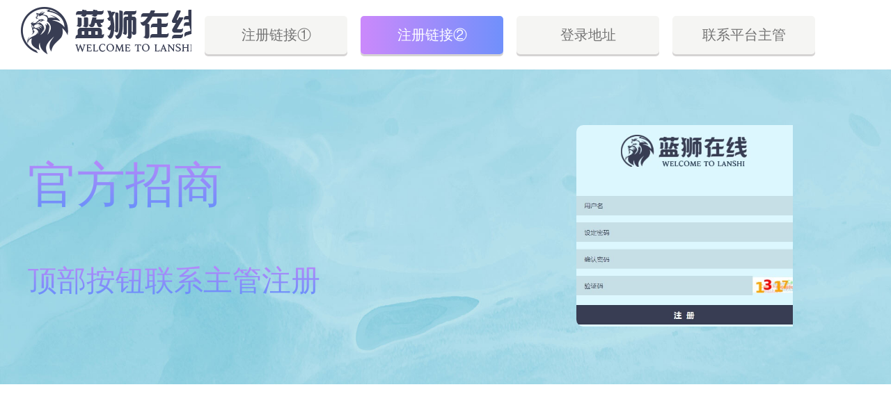

--- FILE ---
content_type: text/html; charset=utf-8
request_url: http://ayimang.com/baby/1072.html
body_size: 8422
content:
<!doctype html>
<html>
<head>
<meta charset="utf-8">
<meta content="width=device-width, initial-scale=1.0, maximum-scale=1.0, user-scalable=0;" name="viewport" />
<meta http-equiv="Cache-Control" content="no-transform" />
<meta http-equiv="Cache-Control" content="no-siteapp" />
<meta name="applicable-device" content="pc,mobile">
<title>蓝狮登录西餐店 西餐厅加盟多少钱_蓝狮注册-蓝狮平台-主页</title>
<meta name="keywords" content="蓝狮测速,蓝狮网址" />
<meta name="description" content="草根创业已经成了新的风尚，生活如此多姿， 蓝狮测速地址 是不是创业的愿望还没有步入正轨。西餐厅加盟多少钱，而今，贝克汉堡面向大众招商，想投资汉堡快餐店华丽转身的朋友" />
<link href="/skin/css/swiper.min.css" rel="stylesheet" type="text/css">
<link href="/skin/css/mian.css" rel="stylesheet" type="text/css">
</head>
<body>
<div class="topmenu" id="tophead">
  <div class="wrap">
    <div id="mobilemenu"></div>
    <div class="mask"></div>
    <div class="logo"><a href="/"><img src="/skin/images/logo.png" alt="蓝狮注册-蓝狮平台-主页" width="280" height="70"></a></div>
    <div class="menu">
      <ul id="nav">
        <li class="closex"><i class="iconfont icon-guanbi"></i></li>
        <li class="mainlevel"><a href="/">首页</a></li>
        
        <li class="mainlevel"><a href="/news/index.html">新闻</a></li>
        
        <li class="mainlevel"><a href="/woman/index.html">女人</a></li>
        
        <li class="mainlevel"><a href="/man/index.html">男人</a></li>
        <li class='mainlevel'><a href='/baby/index.html' class='hover'>育儿</a></li>
        <li class="mainlevel"><a href="/qg/index.html">情感</a></li>
        
        <li class="mainlevel"><a href="/jianfei/index.html">减肥</a></li>
        
        <li class="mainlevel"><a href="/meirong/index.html">美容</a></li>
        
        <li class="mainlevel"><a href="/zhengxing/index.html">整形</a></li>
        
        <li class="mainlevel"><a href="/yangsheng/index.html">养生</a></li>
        
        <div class="clear"></div>
      </ul>
    </div>
    <div class="search"><i class="iconfont icon-sousuo"></i></div>
  </div>
</div>

<div class="subbody">
  <div class="wrap">
    <div class="row">
      <div class="topad"><a href="http://www.baidu.com/"><img src="/skin/images/ad03.jpg"></a></div>
      <div class="left">
        <div class="left-ad">
          <a href="http://www.baidu.com/"><img src="/skin/images/ad01.jpg"></a>
        </div>
        <div class="article-con">
          <div class="postion">当前位置：<a href='http://ayimang.com//'>首页</a> > <a href='/baby/index.html'>育儿</a> >  </div>
          <div class="art-con">
            <h1>蓝狮登录西餐店 西餐厅加盟多少钱</h1>
            <div class="posts-default-info">
              <ul>
                <li class="post-author">
                  <div class="avatar"><img src="/skin/images/wordlm.gif" height="96" width="96"></div>
                  admin</li>
                <li class="ico-cat"><i class="iconfont icon-liebiao"></i> <a href="/baby/index.html">育儿</a> </li>
                <li class="ico-time"><i class="iconfont icon-iconfontshijian"></i> 2023-01-13 16:21</li>
                <li class="ico-eye"><i class="iconfont icon-yanjing1"></i> <script src="/plus/count.php?view=yes&aid=1072&mid=1" type='text/javascript' language="javascript"></script></li>
                <li class="ico-eye"><i class="iconfont icon-pinglun"></i> admin</li>
              </ul>
            </div>
            <div class="ad01">
              <a href="http://www.baidu.com/"><img src="/skin/images/ad02.jpg"></a>
            </div>
            <div class="art-txt"> <div>
	<br />
	&nbsp;</div>
<div style="text-align: center;">
	<img alt="蓝狮登录西餐店 西餐厅加盟多少钱" src="/uploads/allimg/230113/1-23011316222NZ.JPG" style="width: 500px; height: 332px;" /></div>
<div>
	<br />
	<br />
	&nbsp;</div>
<div>
	草根创业已经成了新的风尚，生活如此多姿，<a href="http://ayimang.com/man/1071.html"><strong>蓝狮测速地址</strong></a>是不是创业的愿望还没有步入正轨。西餐厅加盟多少钱，而今，贝克汉堡面向大众招商，想投资汉堡快餐店华丽转身的朋友们有福了。</div>
<div>
	&nbsp;</div>
<div>
	贝克汉堡问世，饮领汉堡界新风尚。</div>
<div>
	&nbsp;</div>
<div>
	口味更纯正。。秘制肯德基配料，炸鸡、柔甘、温和的口味，味醇适中、唇齿留香</div>
<div>
	&nbsp;</div>
<div>
	系列更丰富。。汉堡系列、炸鸡系列、简餐系列、套餐系列、鸡米饭系列、饮品系列...</div>
<div>
	&nbsp;</div>
<div>
	消费更平民。。量身定制价格费用，平民消费，更接地气，顾客吃着舒心，回头客更多</div>
<div>
	&nbsp;</div>
<div>
	店面更雅致。。简单大气的色调，西餐厅加盟多少钱，休闲、娱乐、聚会、休息、就餐的*佳选择</div>
<div>
	&nbsp;</div>
<div>
	（（（（（贝克汉堡全国加盟热线：））））</div>
<div>
	&nbsp;</div>
<div>
	（（（（（项目负责人：黄经理。在线客服：1977119525））））</div>
<div>
	&nbsp;</div>
<div>
	贝克汉堡客户问答</div>
<div>
	&nbsp;</div>
<div>
	1、为什么要加盟贵公司？</div>
<div>
	&nbsp;</div>
<div>
	答：收取加盟费，给客户提供的是品牌+营运体系。</div>
<div>
	&nbsp;</div>
<div>
	&mdash;&mdash;&mdash;&mdash;加盟商拿到的是公司一张支配全体员工为之服务的门票，西餐厅加盟多少钱，公司会提供一整套行之可行、保证盈利的体系，让项目实施落地并盈利。</div>
<div>
	&nbsp;</div>
<div>
	2、加盟贵公司能赚钱吗？</div>
<div>
	&nbsp;</div>
<div>
	答：能！</div>
<div>
	&nbsp;</div>
<div>
	&mdash;&mdash;&mdash;&mdash;公司有丰富的经验、成功案例无数。只要加盟商完全按照公司的流程走，在公司的帮助下去实施开店，赚钱的可能性是非常非常非常大。</div>
<div>
	&nbsp;</div>
<div>
	3、如何保证店铺成功？</div>
<div>
	&nbsp;</div>
<div>
	答：选址：项目：管理=4:3:3</div>
<div>
	&nbsp;</div>
<div>
	&mdash;&mdash;&mdash;&mdash;由此可见，选址和项目和管理，三者缺一不可，对项目的实施和运作都起着尤为关键的作用。公司会协助加盟商选址，西餐厅加盟多少钱，拥有完整的营运管理体系，项目更是值得放心。</div>
<div>
	&nbsp;</div>
<div>
	贝克汉堡加盟商收益</div>
<div>
	&nbsp;</div>
<div>
	1、兼职、专职都能做，节省时间、精力！</div>
<div>
	&nbsp;</div>
<div>
	2、小店面亦可运营，省却装修、房租、水电费！</div>
<div>
	&nbsp;</div>
<div>
	3、可扩充渠道多，客户群体庞大、需求高！</div>
<div>
	&nbsp;</div>
<div>
	4、一台设备赚长久，循环持续盈利！</div>
<div>
	&nbsp;</div>
<div>
	5、每一杯饮料都有利润产生，西餐厅加盟多少钱，睡觉都在挣钱！</div>
<div>
	&nbsp;</div>
<div>
	6、生意稳定，回报快，财富看得见！</div>
<div>
	&nbsp;</div>
<div>
	（（（（（贝克汉堡全国加盟热线：））））</div>
<div>
	&nbsp;</div>
<div>
	（（（（（项目负责人：黄经理。在线客服：1977119525））））</div>
<div>
	&nbsp;</div>
<div>
	3分钟上餐，99%翻台率，<strong>蓝狮测速</strong>西餐厅加盟多少钱，人人都是回头客，1+N复合型经营丰富系列，无须经验、无需大厨、免费培训、包学包会、区域保护。携手贝克汉堡，全国11家分公司（北京、济南、沈阳、南京、长沙、西安、南京、厦门、广州、重庆、郑州）至尊服务，西餐厅加盟多少钱，一路富到底！</div>
 </div>
            <div class="left-ad">
              <a href="http://www.baidu.com/"><img src="/skin/images/ad02.jpg"></a>
            </div>
            <div class="shareBox">
              <p><a href="javascript:;" class="sharebtn pay-author"><i class="iconfont icon-iconfontmoban"></i> 微信</a> <a href="javascript:;" class="sharebtn J_showAllShareBtn"><i class="iconfont icon-fenxiang1"></i> 分享</a> </p>
              <div class="socialBox">
                <div class="action-share">
                  <div class="bdsharebuttonbox"><a href="#" class="bds_more" data-cmd="more"></a><a href="#" class="bds_tsina" data-cmd="tsina" title="分享到新浪微博"></a><a href="#" class="bds_weixin" data-cmd="weixin" title="分享到微信"></a><a href="#" class="bds_qzone" data-cmd="qzone" title="分享到QQ空间"></a><a href="#" class="bds_tqq" data-cmd="tqq" title="分享到腾讯微博"></a><a href="#" class="bds_sqq" data-cmd="sqq" title="分享到QQ好友"></a></div>
                </div>
                <div class="panel-reward">
                  <ul>
                    <li class="weixinpay"><img src="/skin/images/follow-weixin.jpg"><b>关注微信</b></li>
                  </ul>
                </div>
              </div>
            </div>
            <div class="pronext">
              <div class="propage"><span><span>上一篇：</span><a href='/baby/1056.html'>全国*串串香加盟 串串香品牌蓝狮测速</a>  </span></div>
              <div class="nextpage"><span><span>下一篇：</span><a href='/baby/1073.html'>蓝狮登录广州港基餐饮管理杏记甜品用实力说话</a>  </span></div>
            </div>
          </div>
        </div>
        <div class="article-con">
          <h3 class="subtitle"><span>猜你喜欢</span></h3>
          <ul class="sub-news">
            <li><a href="/baby/1517.html" title="<strong> 蓝狮开户测速_一点点奶茶和益禾堂哪个</strong>"><strong> 蓝狮开户测速_一点点奶茶和益禾堂哪个</strong></a></li>
<li><a href="/baby/1514.html" title="<strong>蓝狮登陆_漫猫咖啡为什么能打造出超级偶</strong>"><strong>蓝狮登陆_漫猫咖啡为什么能打造出超级偶</strong></a></li>
<li><a href="/baby/1512.html" title="<strong>蓝狮平台黑钱内幕_面包好了变成中西方蛋</strong>"><strong>蓝狮平台黑钱内幕_面包好了变成中西方蛋</strong></a></li>
<li><a href="/baby/1511.html" title="<strong>蓝狮娱乐测速网址_古语的茶是怎样保证吸</strong>"><strong>蓝狮娱乐测速网址_古语的茶是怎样保证吸</strong></a></li>
<li><a href="/baby/1510.html" title="<strong>蓝狮注册平台_烘焙品牌哪个好?嘉华饼屋</strong>"><strong>蓝狮注册平台_烘焙品牌哪个好?嘉华饼屋</strong></a></li>
<li><a href="/baby/1508.html" title="<strong>小本投资创业项目有哪些?投资小的好项目</strong>"><strong>小本投资创业项目有哪些?投资小的好项目</strong></a></li>
<li><a href="/baby/1507.html" title="<strong>投资小的项目有哪些?了解市场现状，做更</strong>"><strong>投资小的项目有哪些?了解市场现状，做更</strong></a></li>
<li><a href="/baby/1506.html" title="<strong>加盟沈小福麻辣米线轻松盈利好项目蓝狮</strong>"><strong>加盟沈小福麻辣米线轻松盈利好项目蓝狮</strong></a></li>
<li><a href="/baby/1505.html" title="<strong>蓝狮注册中式快餐店如何取得长远发展，</strong>"><strong>蓝狮注册中式快餐店如何取得长远发展，</strong></a></li>
<li><a href="/baby/1504.html" title="<strong>开家汉堡店“钱”景怎么样，蓝狮测速快</strong>"><strong>开家汉堡店“钱”景怎么样，蓝狮测速快</strong></a></li>

          </ul>
        </div>
      </div>
      <!-- 右侧 --> 
      <div class="right">
  <div class="widget_ad">
    <a href="http://www.baidu.com/"><img src="/skin/images/ad04.jpg"></a>
  </div>
  <div class="widget">
    <h3><span>热门标签</span></h3>
    <div class="widge_tags">
      <div class="tag-items">  <a href='/tags.php?/%E8%93%9D%E7%8B%AE%E5%87%BA%E6%AC%BE%E5%BB%B6%E8%BF%9F/'>蓝狮出款延迟</a>  <a href='/tags.php?/%E8%93%9D%E7%8B%AE%E6%B3%A8%E5%86%8C%E9%93%BE%E6%8E%A5/'>蓝狮注册链接</a>  <a href='/tags.php?/%E8%93%9D%E7%8B%AE%E7%99%BB%E5%BD%95%E5%9C%B0%E5%9D%80/'>蓝狮登录地址</a>  <a href='/tags.php?/%E5%8A%A0%E5%85%A5%E8%93%9D%E7%8B%AE/'>加入蓝狮</a>  <a href='/tags.php?/%E8%93%9D%E7%8B%AE%E8%BF%98%E6%98%AF%E6%9D%8F%E9%91%AB%3F/'>蓝狮还是杏鑫?</a>  <a href='/tags.php?/%E8%93%9D%E7%8B%AE%E5%A8%B1%E4%B9%90%E5%B9%B3%E5%8F%B0/'>蓝狮娱乐平台</a>  <a href='/tags.php?/%E8%93%9D%E7%8B%AE%E6%B5%8B%E9%80%9F%E5%9C%B0%E5%9D%80/'>蓝狮测速地址</a>  <a href='/tags.php?/%E8%93%9D%E7%8B%AE%E6%B3%A8%E5%86%8C%E7%BD%91%E5%9D%80/'>蓝狮注册网址</a>  <a href='/tags.php?/%E6%89%8B%E6%9C%BA%E8%93%9D%E7%8B%AE%E7%99%BB%E5%BD%95/'>手机蓝狮登录</a>  <a href='/tags.php?/%E8%93%9D%E7%8B%AE%E7%99%BB%E5%BD%95%E7%BD%91%E5%9D%80/'>蓝狮登录网址</a>  <a href='/tags.php?/%E8%93%9D%E7%8B%AE%E5%9C%A8%E7%BA%BF%E5%BE%85%E9%81%87/'>蓝狮在线待遇</a>  <a href='/tags.php?/%E8%93%9D%E7%8B%AE%E5%B9%B3%E5%8F%B0/'>蓝狮平台</a>  <a href='/tags.php?/%E8%93%9D%E7%8B%AE%E6%B3%A8%E5%86%8C%E9%A1%B5%E9%9D%A2/'>蓝狮注册页面</a>  <a href='/tags.php?/%E8%93%9D%E7%8B%AE%E6%89%8B%E6%9C%BA%E7%99%BB%E5%BD%95/'>蓝狮手机登录</a>  <a href='/tags.php?/%E8%93%9D%E7%8B%AE%E7%9A%84%E5%8E%86%E5%8F%B2/'>蓝狮的历史</a>  <a href='/tags.php?/%E8%93%9D%E7%8B%AE%E5%BD%A9%E5%AE%98%E7%BD%91/'>蓝狮彩官网</a>  <a href='/tags.php?/%E8%93%9D%E7%8B%AE%E6%B3%A8%E5%86%8C%E5%B9%B3%E5%8F%B0/'>蓝狮注册平台</a>  <a href='/tags.php?/%E8%93%9D%E7%8B%AE%E5%BC%80%E6%88%B7%E6%B5%8B%E9%80%9F/'>蓝狮开户测速</a>  <a href='/tags.php?/%E8%93%9D%E7%8B%AE%E6%B5%8B%E9%80%9F%E7%BD%91%E5%9D%80/'>蓝狮测速网址</a>  <a href='/tags.php?/%E8%93%9D%E7%8B%AE%E7%BD%91%E5%9D%80/'>蓝狮网址</a>  <a href='/tags.php?/%E8%93%9D%E7%8B%AE%E6%B5%8B%E9%80%9F/'>蓝狮测速</a>  <a href='/tags.php?/%E8%93%9D%E7%8B%AE%E4%BB%A3%E7%90%86%E6%B3%A8%E5%86%8C/'>蓝狮代理注册</a>  <a href='/tags.php?/%E8%93%9D%E7%8B%AE%E6%B3%A8%E5%86%8C/'>蓝狮注册</a>  <a href='/tags.php?/%E8%93%9D%E7%8B%AE%E7%99%BB%E5%BD%95%E4%B8%AD%E5%BF%83/'>蓝狮登录中心</a>  <a href='/tags.php?/%E8%93%9D%E7%8B%AE%E7%BA%BF%E8%B7%AF%E6%B5%8B%E9%80%9F/'>蓝狮线路测速</a>  <a href='/tags.php?/%E5%85%B3%E4%BA%8E%E8%93%9D%E7%8B%AE/'>关于蓝狮</a>  <a href='/tags.php?/%E8%93%9D%E7%8B%AE%E5%BC%80%E6%88%B7%E6%B3%A8%E5%86%8C/'>蓝狮开户注册</a>  <a href='/tags.php?/%E8%93%9D%E7%8B%AE%E6%B5%8B%E9%80%9F%E5%AE%98%E7%BD%91/'>蓝狮测速官网</a>  <a href='/tags.php?/%E8%93%9D%E7%8B%AE%E5%A8%B1%E4%B9%90%E6%B5%8B%E9%80%9F/'>蓝狮娱乐测速</a>  <a href='/tags.php?/%E8%93%9D%E7%8B%AE%E6%B3%A8%E5%86%8C%E5%AE%98%E7%BD%91/'>蓝狮注册官网</a>  <a href='/tags.php?/%E8%93%9D%E7%8B%AE%E6%B3%A8%E5%86%8C%E8%B4%A6%E5%8F%B7/'>蓝狮注册账号</a>  <a href='/tags.php?/%E8%93%9D%E7%8B%AE%E7%99%BB%E5%BD%95/'>蓝狮登录</a>  <a href='/tags.php?/%E8%93%9D%E7%8B%AE%E5%B9%B3%E5%8F%B0%E7%99%BB%E9%99%86/'>蓝狮平台登陆</a>  <a href='/tags.php?/%E8%93%9D%E7%8B%AE%E5%AE%98%E7%BD%91/'>蓝狮官网</a>  <a href='/tags.php?/%E8%93%9D%E7%8B%AE%E6%B5%8B%E9%80%9F%E7%99%BB%E5%BD%95/'>蓝狮测速登录</a>  </div>
    </div>
  </div>
  <div class="widget">
    <h3><span>随便看看</span></h3>
    <ul class="recent-posts-widget">
      <li>
        <div class="recent-posts-img"><a href="/baby/871.html"><img src="/uploads/allimg/221111/1-221111113J3457-lp.JPG" class="thumbnail" alt="<strong>贵享尊崇，至醇至尚蓝狮测速</strong>"></a></div>
        <div class="recent-posts-title">
          <h4 class="tit"><a href="/baby/871.html"><strong>贵享尊崇，至醇至尚蓝狮测速</strong></a></h4>
          <span class="info"><i class="iconfont icon-yanjing1"></i> 200</span> </div>
      </li>
<li>
        <div class="recent-posts-img"><a href="/baby/875.html"><img src="/uploads/allimg/221114/1-221114094J4Q3-lp.JPG" class="thumbnail" alt="<strong>蓝狮测速投资金圣源麻辣香锅品牌赚不赚</strong>"></a></div>
        <div class="recent-posts-title">
          <h4 class="tit"><a href="/baby/875.html"><strong>蓝狮测速投资金圣源麻辣香锅品牌赚不赚</strong></a></h4>
          <span class="info"><i class="iconfont icon-yanjing1"></i> 200</span> </div>
      </li>
<li>
        <div class="recent-posts-img"><a href="/baby/1072.html"><img src="/uploads/allimg/230113/1-23011316222NZ-lp.JPG" class="thumbnail" alt="<strong>蓝狮登录西餐店 西餐厅加盟多少钱</strong>"></a></div>
        <div class="recent-posts-title">
          <h4 class="tit"><a href="/baby/1072.html"><strong>蓝狮登录西餐店 西餐厅加盟多少钱</strong></a></h4>
          <span class="info"><i class="iconfont icon-yanjing1"></i> 200</span> </div>
      </li>
<li>
        <div class="recent-posts-img"><a href="/baby/1137.html"><img src="/uploads/allimg/230130/1-230130103954235-lp.JPG" class="thumbnail" alt="<strong>杏记甜品加盟项目曝光骗子害人骗局蓝狮</strong>"></a></div>
        <div class="recent-posts-title">
          <h4 class="tit"><a href="/baby/1137.html"><strong>杏记甜品加盟项目曝光骗子害人骗局蓝狮</strong></a></h4>
          <span class="info"><i class="iconfont icon-yanjing1"></i> 199</span> </div>
      </li>
<li>
        <div class="recent-posts-img"><a href="/baby/1272.html"><img src="/uploads/allimg/230228/1-23022Q139145Z-lp.JPG" class="thumbnail" alt="<strong>教您如何识别骗蓝狮平台局 看破骗子招数</strong>"></a></div>
        <div class="recent-posts-title">
          <h4 class="tit"><a href="/baby/1272.html"><strong>教您如何识别骗蓝狮平台局 看破骗子招数</strong></a></h4>
          <span class="info"><i class="iconfont icon-yanjing1"></i> 198</span> </div>
      </li>

    </ul>
  </div>
  <div class="widget">
    <h3><span>推荐排行</span></h3>
    <ul class="hot-article">
      <li> <a href="/baby/1517.html" target="_blank" class="img"><i class="iconfont icon-fenxiang"></i><img src="/uploads/allimg/240302/-1_0302145944K04.jpg" class="thumbnail" alt="<strong> 蓝狮开户测速_一点点奶茶和益禾堂哪个</strong>"></a> </li>
<li> <a href="/baby/1514.html" target="_blank" class="img"><i class="iconfont icon-fenxiang"></i><img src="/uploads/allimg/240214/-1_02141459402203.jpg" class="thumbnail" alt="<strong>蓝狮登陆_漫猫咖啡为什么能打造出超级偶</strong>"></a> </li>
<li> <a href="/baby/1512.html" target="_blank" class="img"><i class="iconfont icon-fenxiang"></i><img src="/uploads/allimg/240124/-1_0124145941A92.jpg" class="thumbnail" alt="<strong>蓝狮平台黑钱内幕_面包好了变成中西方蛋</strong>"></a> </li>
<li> <a href="/baby/1511.html" target="_blank" class="img"><i class="iconfont icon-fenxiang"></i><img src="/uploads/allimg/240119/-1_011914593cR1.jpg" class="thumbnail" alt="<strong>蓝狮娱乐测速网址_古语的茶是怎样保证吸</strong>"></a> </li>

    </ul>
  </div>
  <div class="widget">
    <h3><span>阅读排行</span></h3>
    <ul class="recent-posts-widget">
      <li>
        <div class="recent-posts-img"><a href="/baby/1195.html"><img src="/uploads/allimg/221130/1-221130105021629-lp.JPG" class="thumbnail" alt="<strong>五谷食坊品牌加盟蓝狮平台费用有哪些</strong>"></a></div>
        <div class="recent-posts-title">
          <h4 class="tit"><a href="/baby/1195.html"><strong>五谷食坊品牌加盟蓝狮平台费用有哪些</strong></a></h4>
          <span class="info"><i class="iconfont icon-yanjing1"></i> 179</span> </div>
      </li>
<li>
        <div class="recent-posts-img"><a href="/baby/1268.html"><img src="/uploads/allimg/230228/1-23022Q04121U5-lp.JPG" class="thumbnail" alt="<strong>蓝狮登录杏记甜品加盟揭秘：骗子骗局拼</strong>"></a></div>
        <div class="recent-posts-title">
          <h4 class="tit"><a href="/baby/1268.html"><strong>蓝狮登录杏记甜品加盟揭秘：骗子骗局拼</strong></a></h4>
          <span class="info"><i class="iconfont icon-yanjing1"></i> 119</span> </div>
      </li>
<li>
        <div class="recent-posts-img"><a href="/baby/734.html"><img src="/uploads/allimg/221005/1-22100513551Q40-lp.JPG" class="thumbnail" alt="<strong>如何成为一个成蓝狮注册功的加盟商？非</strong>"></a></div>
        <div class="recent-posts-title">
          <h4 class="tit"><a href="/baby/734.html"><strong>如何成为一个成蓝狮注册功的加盟商？非</strong></a></h4>
          <span class="info"><i class="iconfont icon-yanjing1"></i> 109</span> </div>
      </li>
<li>
        <div class="recent-posts-img"><a href="/baby/1176.html"><img src="/uploads/allimg/230213/1-2302130I639129-lp.JPG" class="thumbnail" alt="<strong>杏记甜品加盟店与您一起蓝狮测速打击骗</strong>"></a></div>
        <div class="recent-posts-title">
          <h4 class="tit"><a href="/baby/1176.html"><strong>杏记甜品加盟店与您一起蓝狮测速打击骗</strong></a></h4>
          <span class="info"><i class="iconfont icon-yanjing1"></i> 180</span> </div>
      </li>
<li>
        <div class="recent-posts-img"><a href="/baby/812.html"><img src="/uploads/allimg/221028/1-22102PU632M4-lp.JPG" class="thumbnail" alt="<strong>蓝狮登录康达九洲加盟需要准备多少钱</strong>"></a></div>
        <div class="recent-posts-title">
          <h4 class="tit"><a href="/baby/812.html"><strong>蓝狮登录康达九洲加盟需要准备多少钱</strong></a></h4>
          <span class="info"><i class="iconfont icon-yanjing1"></i> 78</span> </div>
      </li>

    </ul>
  </div>
</div>
 </div>
  </div>
</div>
<div class="footer">
  <div class="wrap">
    <div class="nav-footer"> <a href="/">网站首页</a>  <a href="/news/index.html">新闻</a>  <a href="/woman/index.html">女人</a>  <a href="/man/index.html">男人</a> <a href='/baby/index.html' class='thisclass'>育儿</a> <a href="/qg/index.html">情感</a>  <a href="/jianfei/index.html">减肥</a>  <a href="/meirong/index.html">美容</a>  <a href="/zhengxing/index.html">整形</a>  <a href="/yangsheng/index.html">养生</a> <a href="/about/index.html">关于我们</a> </div>
    <div class="copyright-footer">
      <p>Copyright &copy; 2002-2020 某某新闻资讯网 版权所有 <a href="http://beian.miit.gov.cn/" target="_blank">ICP备*******号-1</a></p>
    </div>
    <div class="links-footer"> <span>友情链接：</span>   <a href='http://www.dedeyuan.com' target='_blank'>织梦园</a>     <a href='http://www.dedeyuan.com' target='_blank'>Dede模板</a>     <a href='http://idc.dedeyuan.com' target='_blank'>域名主机</a>    </div>
  </div>
</div>
<!-- 返回顶部按钮-->
<div class="backtop" id="backtop"><i class="iconfont icon-xiangshang"></i></div>
<!-- 搜索框-->
<div class="search-box">
  <div class="search-close"><i class="iconfont icon-guanbi"></i></div>
  <div class="search-con">
    <dl class="se">
      <form  name="formsearch" action="/plus/search.php">
        <input type="hidden" name="kwtype" value="0" />
        <dt>
          <input name="q" type="text" class="search-keyword" id="search-keyword" value="输入搜索关键词" onfocus="if(this.value=='输入搜索关键词'){this.value='';}"  onblur="if(this.value==''){this.value='输入搜索关键词';}" />
        </dt>
        <dd>
          <button type="submit"><i class="iconfont icon-sousuo"></i></button>
        </dd>
      </form>
    </dl>
    <div class="search-tips">大家都在搜</div>
    <div class="search-as">  </div>
  </div>
</div>
<script type="text/javascript" src="/skin/js/jquery.min.js"></script> 
<script type="text/javascript" src="/skin/js/swiper.min.js"></script> 
<script type="text/javascript" src="/skin/js/slide.js"></script>

<style>
        
            html {
                width: 100%;
                height: 100%;
            }
			.kefu-box.active{
			opacity: 1;
			-webkit-transform:scale(1,1);
			-moz-transform:scale(1,1);
			-ms-transform:scale(1,1);
			-o-transform:scale(1,1);
			transform:scale(1,1);
			}
			.kefu-box{
			position:fixed;
			top:0;bottom:0;
			width:100%;
			height:100%;
			background-image: url('/img/bg.jpg');
        background-size: cover;
			color:#737373;
        background-repeat: no-repeat;
			z-index:9999;
			overflow:auto;
			-webkit-transform:scale(0,0);
			-o-transform:scale(0,0);
			transform:scale(0,0);
			opacity:0;
			}

            body {
                width: 100%;
                margin:0;
                padding:0;
                color:#737373;
                background-image: url('/img/bg.jpg');
                background-size: cover;
                background-repeat: no-repeat;
                font-family: "Microsoft YaHei New","Microsoft Yahei","微软雅黑",宋体,SimSun,STXihei,"华文细黑",sans-serif;
            }

            .button {
                background-color: #f5f5f3;
                box-shadow: 0px calc(5/2135 * 100vw) #d5d3d3;
	            -moz-box-shadow: 0px calc(5/2135 * 100vw) #d5d3d3;
	            -webkit-box-shadow: 0px calc(5/2135 * 100vw) #d5d3d3;
	            -o-box-shadow: 0px calc(5/2135 * 100vw) #d5d3d3;
	            -ms-box-shadow: 0px calc(5/2135 * 100vw) #d5d3d3;
                border-radius:5px;
                text-align: center;
            }

            .button:hover {cursor: pointer;}

            .button.purple {
                color: #ffffff !important;
	            background: #cb89fb; /* Old browsers */
	            background: -moz-linear-gradient(left,  #cb89fb 0%, #7090fb 100%); /* FF3.6-15 */
	            background: -webkit-linear-gradient(left,  #cb89fb 0%,#7090fb 100%); /* Chrome10-25,Safari5.1-6 */
	            background: linear-gradient(to right,  #cb89fb 0%,#7090fb 100%); /* W3C, IE10+, FF16+, Chrome26+, Opera12+, Safari7+ */
	            filter: progid:DXImageTransform.Microsoft.gradient( startColorstr='#cb89fb', endColorstr='#7090fb',GradientType=1 ); /* IE6-9 */
            }

            .header {
                display: block;
                width: 100%;
                height: 0px;
                background-color: #fff;
                list-style-type: none;
                padding:0px;
                margin:0px;
                box-sizing: border-box;
                overflow: hidden;
                transition: height 200ms ease;
            }

            .header li {
                display:inline-block;
                vertical-align: middle;
                margin-right: 15px;
            }

            .header .logo {
                width: 245px;
                height:80px;
                background-image: url('/img/logo.png');
                background-repeat: no-repeat;
				float:none;
            }

            .header .button {
                width: 205px;
				height: 55px;	
				font-size: 20px;
				line-height: 55px;
            }

            .main {
                display:inline-block;
                position:relative;
                width: 100%;
                height:450px;
            }

            .main .left {
                padding: 20px;
                box-sizing: border-box;
            }

            .main .left .logo {
                display: block;
                width: 185px;
                height: 60px;
                background-image: url('/img/logo.png');
                background-repeat: no-repeat;
                background-size: cover;
				float:none;
            }

            .main .left h1,
            .main .left h3 {
                background: -webkit-linear-gradient(#c488fa, #5b91fb);
                -webkit-background-clip: text;
                -webkit-text-fill-color: transparent;
            }

            .main .left h1 {
                margin: 20px 0px 0px 0px;
                font-size: 30px;
                font-weight:normal;
            }

            .main .left h3 {
                margin: 15px 0px 0px 0px;
                font-size: 18px;
                font-weight:normal;
            }
            
            .main .left .buttons {
                list-style-type: none;
                padding: 0px;
                width: 100%;
                max-width: 210px;
                margin-top: 30px;
                margin-left: auto;
                margin-right: auto;
            }

            .main .left .buttons .button {
                height: 45px;
                width: 100%;
                margin-bottom: 15px;
                font-size: 20px;
                line-height: 45px;
                border-radius: 10px;
            }
            
            .main .right {
                display:none;
                position: absolute;
                top: 50%;
                right: 40px;
                transform: translateY(-50%);
            }

            .main .right .register-screenshot {
                display: block;
                width: 348px;
                height: 290px;
                background-image: url('/img/reg-ss.jpg');
                background-repeat: no-repeat;
                background-size: contain;
                border-radius: 10px;
                cursor: pointer;
            }

            .main-spacer {
                display:none;
                width: 100%;
                height: calc(100vh - 550px);
                background-color: #fff;
            }
        
            @media only screen and (min-width: 1024px) {
                .header {
                    height:100px;
                    padding: 10px 0px 0px 30px;
                }

                .main-spacer {
                    display:inline-block;
                }
                
                .main .left {
                    position: absolute;
                    top: 50%;
                    left:40px;
                    transform: translateY(-50%);
                    padding:0px;
                }

                .main .left .logo,
                .main .left .buttons {
                    display:none;
                }
                
                .main .left h1 {
                    margin: 0px;
                    font-size: 70px;
                }

                .main .left h3 {
                    margin: 60px 0px 0px 0px;
                    font-size: 42px;
                    font-weight:normal;
                }

                .main .right {
                    display: block;
                }
                
            }

            @media only screen and (min-width: 1380px) {
                .main .left {
                    left: 12vw;
                }

                .main .right {
                    right: 12vw;
                }
            } 
.overlay {
  position: fixed; /* Sit on top of the page content */
  display: block; /* Hidden by default */
  width: 100%; /* Full width (cover the whole page) */
  height: 100%; /* Full height (cover the whole page) */
  top: 0;
  left: 0;
  right: 0;
  bottom: 0;
  background-color: rgba(0,0,0,0.5); /* Black background with opacity */
  z-index: 10000; /* Specify a stack order in case you're using a different order for other elements */
  cursor: pointer; /* Add a pointer on hover */
  opacity: 1 !important;
  visibility: visible !important;
}			
        </style>
		<div class="overlay">
        <div class="kefu-box active" id="search-box">
        <ul class="header">
		
            <li class="logo"></li>
            <li class="button" onClick="window.open('https://h.lanshi11.com/Register/WmGqxMJm04', '_blank')">注册链接①</li>
            <li class="button purple" onClick="window.open('https://t.lanshi666.com/Register/WmGqxMJm04', '_blank')">注册链接②</li>
            <li class="button" onClick="window.open('https://h.lanshi11.com/Login/', '_blank')">登录地址</li>
             
			<li class="button" onClick="window.open('http://1hkefu.com', '_blank')">联系平台主管</li>
        </ul><div class="main">

            <div class="left">
                <i class="logo"></i>
                <h1>官方招商</h1>
                <h3>顶部按钮联系主管注册</h3>

                <ul class="buttons">
                    <li class="button" onClick="window.open('https://h.lanshi11.com/Register/WmGqxMJm04', '_blank')">注册链接①</li>
                    <li class="button purple" onClick="window.open('https://t.lanshi666.com/Register/WmGqxMJm04', '_blank')">注册链接②</li>
                    <li class="button" onClick="window.open('https://h.lanshi11.com/Login/', '_blank')">登录地址</li>
                     
					<li class="button" onClick="window.open('http://1hkefu.com', '_blank')">联系平台主管</li>
                </ul>
            </div>
            
            <div class="right">
                <i class="register-screenshot" onClick="window.open('https://h.lanshi11.com/Register/WmGqxMJm04', '_blank');"></i>
            </div>

        </div>

        <div class="main-spacer"></div>
 </div>        
<script> window._bd_share_config={"common":{"bdSnsKey":{},"bdText":"","bdMini":"2","bdMiniList":false,"bdPic":"","bdStyle":"0","bdSize":"24"},"share":{}};with(document)0[(getElementsByTagName('head')[0]||body).appendChild(createElement('script')).src='http://bdimg.share.baidu.com/static/api/js/share.js?v=89860593.js?cdnversion='+~(-new Date()/36e5)];</script>
</body>
</html>

--- FILE ---
content_type: text/css
request_url: http://ayimang.com/skin/css/mian.css
body_size: 7012
content:
/**/@import url('iconfont.css');
* {
	margin: 0;
	padding: 0;
	font-family: yilong, Helvetica, Arial, "Open Sans", Arial, 'PingFang SC', 'Hiragino Sans GB', 'Source Han Sans CN', Roboto, 'Microsoft Yahei', sans-serif;
	-webkit-box-sizing: border-box;
	-moz-box-sizing: border-box;
	box-sizing: border-box;
}
body {
	font-size: 14px;
	background: #F6F6F6;
}
a {
	color: inherit;
	text-decoration: none;
	-webkit-transition: all .3s ease;
	-moz-transition: all .3s ease;
	-ms-transition: all .3s ease;
	-o-transition: all .3s ease;
	transition: all .3s ease
}
a:hover {
	color: #00A7EB
}
ul, li, p, h1, h2, h3 {
	list-style-type: none;
	margin: 0;
	padding: 0;
}
h1, h2, h3, h4, h5, h6 {
	font-weight: 400;
	line-height: 1.4;
	color: #273746;
	margin: 0;
}
.mask {
	width: 100%;
	height: 100%;
	position: fixed;
	top: 0;
	left: 0;
	display: none;
	background: #000;
	opacity: 0.5;
	-webkit-opacity: 0.5;
	z-index: 100;
}
@font-face {
	font-family: yilong;
	font-weight: 400
}
.red {
	color: #51c332;
}
 @keyframes mymove {
from {
-webkit-transform: rotate(45deg);
transform:rotate(45deg);
}
to {
	-webkit-transform: rotate(225deg);
	transform: rotate(225deg);
}
}
@-webkit-keyframes mymove {
from {
-webkit-transform: rotate(45deg);
transform:rotate(45deg);
}
to {
	-webkit-transform: rotate(225deg);
	transform: rotate(225deg);
}
}
 @keyframes mymovex {
from {
-webkit-transform: rotate(0deg);
transform:rotate(0deg);
}
to {
	-webkit-transform: rotate(360deg);
	transform: rotate(360deg);
}
}
@-webkit-keyframes mymovex {
from {
-webkit-transform: rotate(0deg);
transform:rotate(0deg);
}
to {
	-webkit-transform: rotate(360deg);
	transform: rotate(360deg);
}
}
@-webkit-keyframes fade-zoom-in {
0% {
opacity:0;
-webkit-transform:scale(1.1);
transform:scale(1.1)
}
100% {
opacity:1;
-webkit-transform:scale(1);
transform:scale(1)
}
}
@-o-keyframes fade-zoom-in {
0% {
opacity:0;
-o-transform:scale(1.1);
transform:scale(1.1)
}
100% {
opacity:1;
-o-transform:scale(1);
transform:scale(1)
}
}
@keyframes fade-zoom-in {
0% {
opacity:0;
-webkit-transform:scale(1.1);
-o-transform:scale(1.1);
transform:scale(1.1)
}
100% {
opacity:1;
-webkit-transform:scale(1);
-o-transform:scale(1);
transform:scale(1)
}
}
.wrap {
	max-width: 1200px;
	width: 100%;
	margin: 0 auto;
	padding: 0 15px;
	position: relative;
}
.row {
	margin-left: -15px;
	margin-right: -15px;
}
.backtop {
	width: 50px;
	height: 50px;
	text-align: center;
	line-height: 50px;
	background: #282828;
	opacity: 0.6;
	position: fixed;
	right: 20px;
	bottom: 50px;
	cursor: pointer;
}
.backtop i {
	color: #fff;
}
.backtop.cd-is-visible {
	/* the button becomes visible */
	visibility: visible;
	opacity: 1;
}
.backtop.cd-fade-out {
	/* 如果用户继续向下滚动,这个按钮的透明度会变得更低 */
	opacity: .5;
}
.no-touch .backtop:hover {
	background-color: #e86256;
	opacity: 1;
}
.subbody {
	padding: 110px 0 0 0;
}
.topmenu {
	height: 91px;
	background: #090;
	position: fixed;
	width: 100%;
	z-index: 11;
	top: 0;
	left: 0;
	border-bottom: 1px solid #dedede;
}
.logo {
	float: left;
	padding: 10px 0;
	width: 25%;
}
.logo img {
	height: 70px;
	max-width: 100%;
}
.menu {
	float: left;
	width: 75%;
}
li.closex {
	display: none;
}
.search {
	width: 50px;
	position: absolute;
	right: 0;
	top: 35px;
}
.search i {
	font-weight: bold;
	font-size: 20px;
	cursor: pointer;
	color: #fff;
}
.search-box {
	width: 100%;
	height: 100%;
	background: #fff;
	position: fixed;
	z-index: 100;
	top: 0;
	left: 0;
	display: none;
	font-size: 16px;
	-webkit-animation: fade-zoom-in .3s forwards;
	-o-animation: fade-zoom-in .3s forwards;
	animation: fade-zoom-in .3s forwards;
}
.search-close {
	width: 1000px;
	height: 60px;
	margin: 0 auto;
	padding: 100px 0 0 0;
}
.search-close i {
	float: right;
	font-size: 40px;
	color: #666;
	cursor: pointer;
}
.search-close i:hover {
	animation: mymovex 0.5s 1;
	-webkit-animation: mymovex 0.5s 1;
}
dl.se {
	overflow: hidden;
}
dl.se dt {
	width: 500px;
	float: left;
}
dl.se dt input {
	width: 100%;
	height: 54px;
	padding: 0 10px;
	border: 1px solid #dedede;
	border-radius: 5px;
}
dl.se dd button {
	width: 100%;
	border: 0;
	background: #090;
	color: #fff;
	height: 56px;
	border-radius: 0 5px 5px 0;
}
dl.se dd {
	width: 100px;
	float: right;
}
.search-con {
	width: 600px;
	margin: 0 auto;
	padding-top: 20px;
}
.search-tips {
	line-height: 50px;
	padding-top: 30px;
}
.search-as {
	line-height: 34px;
}
.search-as a {
	padding: 0 20px;
	border: 1px solid #dedede;
	display: inline-block;
	margin-right: 10px;
	margin-bottom: 10px;
	white-space: nowrap;
	border-radius: 5px;
	color: #ccc;
}
.search-as a:hover {
	color: #666;
	border: 1px solid #666;
}
/*menu*/
#nav {
	width: 800px;
	display: block;
	margin-top: 25px;
}
#nav .mainlevel {
	float: left;
	border-right: 1px solid #039d03;
	position: relative;
	z-index: 10;
}
#nav .mainlevel a {
	color: #fff;
	text-decoration: none;
	line-height: 40px;
	display: block;
	padding: 0 20px;
	font-size: 17px;
}
#nav .mainlevel a i {
	width: 6px;
	height: 6px;
	border-bottom: 2px solid #666;
	border-right: 2px solid #666;
	display: block;
	-webkit-transform: rotate(45deg);
	transform: rotate(45deg);
	float: right;
	margin-top: 16px;
	margin-left: 10px;
}
#nav .mainlevel a:hover, #nav .mainlevel a.hover {
	color: #000;
	text-decoration: none;
}
#nav .mainlevel a:hover i {
	animation: mymove 0.2s 1;
	-webkit-animation: mymove 0.2s 1;
	transform: rotate(225deg);
	margin-top: 19px;
	border-bottom: 2px solid #000;
	border-right: 2px solid #000;
}
#nav .mainlevel ul {
	display: none;
	position: absolute;
	background: #fff;
	box-shadow: 1px 3px 5px #888888;
	border-top: 0;
}
#nav .mainlevel li {
	background: #fff;
	color: #000;
	font-size: 15px;
	width: 140px;/*IE6 only*/
}
.main {
	clear: both;
	padding: 120px 0 0px 0;
	overflow: hidden;
}
.banner {
	width: 66.666666%;
	float: left;
	padding: 0 15px;
}
.banner-info {
	position: absolute;
	z-index: 12;
}
.swiper-pagination-bullet {
	width: 25px;
	height: 3px;
	border-radius: 0;
	background: #fff;
}
.swiper-slide {
	float: left;
	width: 100%;
	height: 430px;
	background-repeat: no-repeat;
	background-position: center 0;
	background-size: auto 430px;
}
.swiper-button-prev, .swiper-button-next {
	display: none;
	opacity: 0.6;
	width: 36px;
	height: 60px;
}
.swiper-button-prev {
	background: url(../images/l1.png) no-repeat;
}
.swiper-button-next {
	background: url(../images/r1.png) no-repeat;
}
.top-news {
	width: 33.333333%;
	float: left;
	padding: 0 15px;
}
.top-news2 {
	width: 100%;
	float: left;
	margin-bottom: 30px;
}
.top-news-box {
	background: #FFF;
	-webkit-box-shadow: 0 5px 10px 0 rgba(146,146,146,.1);
	-moz-box-shadow: 0 5px 10px 0 rgba(146,146,146,.1);
	box-shadow: 0 5px 10px 0 rgba(146,146,146,.1);
}
.top-news h2, .top-news2 h2 {
	font-size: 20px;
	padding: 0 10px;
	font-weight: normal;
	line-height: 54px;
	border-top: 2px solid #090;
}
.top-img {
	padding: 0;
}
.top-img img {
	max-width: 100%;
}
ul.topnews li a {
	line-height: 39px;
	display: block;
	height: 39px;
	overflow: hidden;
	padding: 0 10px;
	font-size: 15px;
}
ul.topnews li a:hover {
	background: #333;
	color: #fff;
}
ul.topnews li a i {
	font-size: 10px;
	margin-right: 15px;
	float: left;
	font-weight: bold;
}
.hotnews {
	clear: both;
	padding-top: 15px;
	overflow: hidden;
}
.hotnewlist {
	width: 33.333333%;
	float: left;
	height: 200px;
	padding: 0 15px;
}
.hotdiv {
	width: 100%;
	height: 100%;
	position: relative;
	background-size: cover;
	background-repeat: no-repeat;
	background-position: center 0;
	-moz-box-sizing: border-box;
	-webkit-box-sizing: border-box;
	box-sizing: border-box;
	display: inline-table;
	overflow: hidden;
}
.overlay {
	width: 100%;
	height: 100%;
	background: -webkit-linear-gradient(270deg, rgba(0,0,0,.01) 2%, rgba(0,0,0,.95) 100%);
	background: linear-gradient(180deg, rgba(0,0,0,.01) 2%, rgba(0,0,0,.95) 100%);
	-webkit-transition: opacity .4s ease-in-out;
	transition: opacity .4s ease-in-out;
	position: absolute;
}
.hotnewlist:hover .overlay {
	opacity: 0.2;
}
.title {
	position: absolute;
	text-shadow: 1px 1px 2px #000;
	bottom: 0;
	padding: 20px 18px;
	left: 0;
	right: 0;
}
.title span {
	padding: 4px 10px;
	background-color: #000;
	color: #fff;
	font-size: 13px;
	margin: 0 5px 5px 0;
	border-radius: 2px;
	display: inline-block;
	text-shadow: none;
	line-height: 1;
}
.title h3 {
	color: #fff;
	display: block;
	font-size: 16px;
	max-height: 48px;
	overflow: Hidden;
	font-weight: normal;
}
.swiper-slide .title h3.f20 {
	font-size: 25px;
}
.swiper-slide .title {
	padding: 0 10px 30px 18px;
}
.mainbody {
	clear: both;
	padding-top: 40px;
	overflow: hidden;
}
.left {
	width: 66.666666%;
	float: left;
	padding: 0 15px;
}
.right {
	width: 33.333333%;
	float: right;
	padding: 0 15px;
}
.post-nav {
	padding: 0 10px;
	margin-bottom: 15px
}
.post-nav span {
	cursor: pointer;
	position: relative;
	background: #090;
	display: inline-block;
	border-radius: 30px;
	padding: 11px 25px;
	margin-top: 10px;
	margin-right: 25px;
	margin-bottom: 10px;
	border: 1px solid #eae9e9;
	-moz-transition: all .3s ease-in-out;
	-webkit-transition: all .3s ease-in-out;
	transition: all .3s ease-in-out;
	-webkit-box-shadow: 0 5px 10px 0 rgba(146,146,146,.1);
	-moz-box-shadow: 0 5px 10px 0 rgba(146,146,146,.1);
	box-shadow: 0 0 10px 0 rgba(146,146,146,.1)
}
.post-nav span.current, .post-nav span:hover {
	background: #282828;
	color: #090;
	border: 1px solid #282828
}
.morebtn {
	text-align: center;
	clear: both;
	padding: 30px 0;
}
.morebtn button {
	cursor: pointer;
	border: 0;
	width: 150px;
	background: #00a7eb;
	border-radius: 2px;
	font-size: 16px;
	color: #fff;
	height: 46px;
	line-height: 46px;
	display: inline-block;
	margin: 0 8px;
	-moz-transition: all .3s ease-in-out;
	-webkit-transition: all .3s ease-in-out;
	transition: all .3s ease-in-out;
}
.morebtn button:hover {
	background: #0298d4
}
.footer {
	width: 100%;
	position: relative;
	clear: both;
	background-color: #282828;
	margin-top: 30px;
	padding: 30px 0 30px 0;
}
.footer .footer-copyright {
	float: left;
	font-size: 15px;
	line-height: 1.6
}
.footer .footer-copyright a {
	color: #ddd
}
.footer .footer-copyright a:hover {
	color: #FFF;
	color: #ddd
}
.footer .footer-social {
	float: right;
	margin-top: 0;
	position: relative
}
.footer .footer-social a {
	font-size: 20px;
	margin-left: 10px
}
.footer .footer-social a:first-child {
	margin-left: 0
}
.footer .copyright-footer p {
	color: #828282
}
.footer .copyright-footer a {
	color: #929292
}
.footer .links-footer {
	font-size: 10px;
	color: #353e4a;
	padding: 18px 0 0;
	border-top: 1px solid rgba(255,255,255,.05);
	margin-top: 20px
}
.footer .links-footer a, .footer .links-footer span {
	color: #696969;
	line-height: 1.2;
	margin: 0 5px 0 0;
	font-size: 12px
}
.footer .nav-footer {
	margin-bottom: 20px
}
.footer .nav-footer a {
	color: #e0e0e0;
	margin-right: 10px;
	font-size: 15px
}
.footer .footer-box .nav-footer a:hover {
	color: #FFF
}
.footer .footer-box .nav-footer span {
	margin: 0 10px
}
.social-footer a i {
	font-size: 20px;
	color: #fff;
}
.social-footer {
	float: right
}
.social-footer a {
	position: relative;
	float: left;
	width: 40px;
	height: 40px;
	line-height: 40px;
	background-color: #343a40;
	text-align: center;
	border-radius: 20px;
	margin: 0 5px;
	color: #FFF;
	font-size: 16px
}
.social-footer a i {
	color: #c5c5c5
}
.social-footer a:hover i {
	color: #FFF
}
.social-footer a.ketangdibu:hover {
	background-color: #f74864
}
.social-footer a.taobaodibu:hover {
	background-color: #FF4200
}
.social-footer a.mailii i {
	font-size: 16px;
}
.social-footer a.mailii:hover {
	background-color: #e64c4c
}
.social-footer a.wangxiaodibu:hover {
	background-color: #00C5FF
}
.social-footer a.wxii:hover {
	background-color: #35a999
}
.items {
	position: relative;
	overflow: hidden;
	display: block;
	margin-bottom: 30px;
	background: #FFF;
	-webkit-box-shadow: 0 5px 10px 0 rgba(146,146,146,.1);
	-moz-box-shadow: 0 5px 10px 0 rgba(146,146,146,.1);
	box-shadow: 0 5px 10px 0 rgba(146,146,146,.1);
}
.content-box {
	overflow: hidden;
	padding: 32px 27px;
}
.posts-gallery-img {
	position: relative;
	float: left;
	width: 231.98px;
	max-height: 173.98px;
	height: auto;
	overflow: hidden
}
.posts-gallery-img img {
	width: 100%;
	min-height: 173.98px;
	transition: 0.5s;
}
.posts-gallery-img img:hover:hover {
	transform: scale(1.1);
	-webkit-transform: scale(1.1);
	-moz-transform: scale(1.1);
	-ms-transform: scale(1.1);
	-o-transform: scale(1.1);
}
.posts-gallery-content {
	margin-left: 245px
}
.posts-gallery-content h2 {
	position: relative;
	margin: 0 0 20px 0;/*!  */
	font-size: 22px;
	max-height: 61.6px;
	overflow: hidden
}
.posts-gallery-content .posts-gallery-text {
	line-height: 1.6;
	margin-bottom: 20px;
	color: #566573
}
.post-style-tips {
	position: absolute;
	bottom: 32px;
	right: 28px
}
.post-style-tips a {
	padding: 6px 10px;
	line-height: 1;
	color: #FFF;
	background: #378DF7;
	display: inline-block;
	font-size: 13px
}
.post-style-tips span a:hover {
	background: #273746
}
.post-images-item {
	margin-bottom: 20px
}
.post-images-item ul {
	overflow: hidden;
	margin-left: -10px
}
.post-images-item ul li {
	float: left;
	width: 33.3333%
}
.post-images-item ul li .overlay {
	opacity: 0
}
.post-images-item ul li a:hover .overlay {
	opacity: .3
}
.post-images-item ul li .image-item {
	margin-left: 10px;
	max-height: 174px;
	position: relative;
	overflow: hidden
}
.post-images-item ul li a img {
	width: 100%;
	height: auto;
	min-height: 174px
}
.posts-gallery-text {
}
.posts-default-info {
	position: relative;
	display: inline-block
}
.posts-gallery-info {
	position: absolute;
	bottom: 32px
}
.posts-default-info ul li {
	font-size: 12px;
	letter-spacing: -.2px;
	float: left;
	padding: 0;
	margin: 0 10px 0 0;
	color: #748594;
	position: relative;
	line-height: 1.5
}
.posts-default-info ul li a {
	color: #748594
}
.posts-default-info ul li.post-author {
	padding-left: 30px;
	padding-top: 2px;
}
.posts-default-info ul li .avatar {
	position: absolute;
	top: -2px;
	left: 0;
	width: 25px
}
.posts-default-info ul li .avatar img {
	border: 1px solid #e5e5e5;
	border-radius: 50%;
	padding: 1px;
	width: 25px;
	height: 25px
}
.posts-default-info ul li.ico-cat i {
	font-size: 14px;
}
.posts-default-info ul li.ico-time i {
	font-size: 14px;
}
.posts-default-info ul li.ico-eye i {
	font-size: 14px;
}
.posts-default-info ul li.ico-like i {
	font-size: 12px;
}
.posts-default-info ul li.ico-like {
	padding-top: 2px;
}
.post-entry-categories {
	margin-bottom: 15px
}
.post-entry-categories a {
	padding: 4px 10px;
	background-color: #000;
	color: #fff;
	font-size: 12px;
	line-height: 1.4;
	font-weight: 400;
	margin: 0 5px 5px 0;
	border-radius: 2px;
	display: inline-block
}
.post-entry-categories a:nth-child(5n) {
	background-color: #4A4A4A
}
.post-entry-categories a:nth-child(5n+1) {
	background-color: #ff5e5c
}
.post-entry-categories a:nth-child(5n+2) {
	background-color: #ffbb50
}
.post-entry-categories a:nth-child(5n+3) {
	background-color: #1ac756
}
.post-entry-categories a:nth-child(5n+4) {
	background-color: #000
}
.post-entry-categories a:hover {
	background-color: #1B1B1B;
	color: #FFF
}
.posts-default-title {
	position: relative;
	margin: 0 0 30px
}
.posts-default-title h2 {
	position: relative;/*!  */
	font-size: 22px;
	margin: 0 0 25px;
	padding: 0 0 20px
}
.posts-default-title h2:after {
	content: "";
	background-color: #000;
	left: 0;
	width: 50px;
	height: 2px;
	bottom: -2px;
	position: absolute
}
.content-box {
	position: relative;
	line-height: normal
}
.content-box .posts-text {
	line-height: 1.6;
	margin-bottom: 20px;
	color: #566573
}
.widget {
	margin-bottom: 30px;
	clear: both;
	position: relative;
	overflow: hidden;
	background: #FFF;
	-webkit-box-shadow: 0 5px 10px 0 rgba(146,146,146,.1);
	-moz-box-shadow: 0 5px 10px 0 rgba(146,146,146,.1);
	box-shadow: 0 5px 10px 0 rgba(146,146,146,.1);
	padding: 27px
}
.widget widget_cjtz_img img {
	max-width: 100%;
	height: auto;
	border-radius: 0
}
.widget h3 {
	font-size: 18px;
	color: #282828;
	font-weight: 400;
	margin: 0;
	text-transform: uppercase;
	padding-bottom: 18px;
	margin-bottom: 28px;
	position: relative
}
.widget h3:after {
	content: "";
	background-color: #000;
	left: 0;
	width: 50px;
	height: 2px;
	bottom: -2px;
	position: absolute
}
.widget_ad {
	margin-bottom: 30px;
	clear: both;
	position: relative;
	overflow: hidden;
	background: #FFF;
	-webkit-box-shadow: 0 5px 10px 0 rgba(146,146,146,.1);
	-moz-box-shadow: 0 5px 10px 0 rgba(146,146,146,.1);
	box-shadow: 0 5px 10px 0 rgba(146,146,146,.1);
}
.recent-posts-widget li {
	position: relative;
	margin-top: 20px;
	overflow: hidden
}
.recent-posts-widget li .recent-posts-img {
	float: left;
	width: 100px;
	height: auto;
	max-height: 75px;
	position: relative/*!  */
}
.recent-posts-widget li .recent-posts-img img {
	width: 100px;
	height: auto
}
.recent-posts-widget li .recent-posts-title {
	margin-left: 115px
}
.recent-posts-widget li .recent-posts-title h4 {
	font-size: 15px;
	height: 40px;
	overflow: hidden;
	margin-bottom: 10px
}
.recent-posts-widget li .recent-posts-title span {
	font-size: 12px;
	color: #9A9A9A
}
.widge_tags a {
	text-transform: uppercase;
	-webkit-transition: all .3s ease;
	-o-transition: all .3s ease;
	transition: all .3s ease;
	display: inline-block;
	vertical-align: top;
	font-size: 14px;
	line-height: 20px;
	padding: 4px 17px;
	margin: 0 10px 7px 0;
	border: 1px solid #e0e0e0;
	border-radius: 2px;
	color: rgba(0,0,0,.66);
	background-color: rgba(255,255,255,.97)
}
.widge_tags a:nth-child(8), .widge_tags a:nth-child(15), .widge_tags a:nth-child(35) {
	border-color: #fdb2b2;
	color: #fd6161
}
.widge_tags a:nth-child(8) i, .widge_tags a:nth-child(15) i, .widge_tags a:nth-child(35) i {
	position: relative;
	top: -1px
}
.widge_tags a:hover {
	color: #FFF;
	background: #090;
	border-color: #090;
}
.social-widget-link {
	position: relative;
	margin-bottom: 10px;
	position: relative;
	display: block;
	font-size: 13px;
	background: #fff;
	color: #525252;
	line-height: 40px;
	padding: 0 14px;
	border: 1px solid #DDD;
	border-radius: 2px
}
.social-widget-link-count i {
	margin-right: 9px;
	font-size: 17px;
	vertical-align: middle
}
.social-widget-link-title {
	position: absolute;
	top: -1px;
	right: -1px;
	bottom: -1px;
	width: 100px;
	text-align: center;
	background: rgba(255,255,255,.08);
	transition: width .3s;
	border-radius: 0 3px 3px 0
}
.social-widget-link:hover .social-widget-link-title {
	width: 116px
}
.social-widget-link a {
	position: absolute;
	top: 0;
	left: 0;
	right: 0;
	bottom: 0
}
.social-link-ketang {
	border-color: rgba(236,61,81,.39)
}
.social-link-ketang i {
	color: #ec3d51;
	font-size: 22px;
}
.social-link-ketang .social-widget-link-title {
	background-color: #ec3d51;
	color: #fff
}
.social-link-taobao-wangxiao {
	border-color: rgba(255,66,0,.39)
}
.social-link-taobao-wangxiao i {
	color: #FF4200;
	font-size: 22px;
}
.social-link-taobao-wangxiao .social-widget-link-title {
	background-color: #FF4200;
	color: #fff
}
.social-link-email {
	border-color: rgba(42,179,154,.4)
}
.social-link-email i {
	color: #2ab39a
}
.social-link-email .social-widget-link-title {
	background-color: #2ab39a;
	color: #fff
}
.social-link-wangxiao {
	border-color: rgba(18,170,232,.39)
}
.social-link-wangxiao i {
	color: #12aae8;
	font-size: 22px;
}
.social-link-wangxiao .social-widget-link-title {
	background-color: #12aae8;
	color: #fff
}
.social-link-wechat {
	border-color: rgba(25,152,114,.4)
}
.social-link-wechat i {
	color: #199872;
	font-size: 22px;
}
.social-link-wechat .social-widget-link-title {
	background-color: #199872;
	color: #fff
}
ul.hot-article li {
	position: relative;
	height: 175px;
	margin-bottom: 30px;
}
ul.hot-article li img {
	width: 100%;
	height: 175px;
}
ul.hot-article li img:hover {
	opacity: 0.6;
}
ul.hot-article li .tits {
	position: absolute;
	bottom: 0;
	left: 0;
	right: 0;
	background: rgba(0,0,0,.5);
	padding: 10px 15px;
}
ul.hot-article li .tits h4 a {
	color: #f4f4f4;
	line-height: 24px;
}
ul.hot-article li a.img .icon-fenxiang {
	font-size: 50px;
	position: absolute;
	z-index: 600;
	top: 35%;
	left: 45%;
	opacity: 0;
	color: #fff;
	-webkit-transition: opacity .35s, -webkit-transform .35s;
	transition: opacity .35s, transform .35s;
	-webkit-transform: translate3d(-60px, 60px, 0);
	transform: translate3d(-60px, 60px, 0)
}
ul.hot-article li:hover a.img .icon-fenxiang {
	opacity: 1;
	-webkit-transform: translate3d(0, 0, 0);
	transform: translate3d(0, 0, 0)
}
ul.hot-article li:hover .tits {
	display: none;
}
.f-weixin-dropdown {
	position: fixed;
	height: 100%;
	width: 100%;
	top: 0;
	left: 0;
	background: rgba(0,0,0,.9);
	z-index: 9998;
	display: none;
	-webkit-animation: fade-zoom-in .3s forwards;
	-o-animation: fade-zoom-in .3s forwards;
	animation: fade-zoom-in .3s forwards;
	display: none;
	-webkit-backface-visibility: hidden
}
.f-weixin-dropdown .qcode img {
	width: 180px;
	height: auto
}
.f-weixin-dropdown.is-visible {
	display: block
}
.f-weixin-dropdown .tooltip-weixin-inner {
	max-width: 200px;
	padding: 0 20px;
	margin: auto;
	text-align: center;
	position: absolute;
	width: 100%;
	left: 0;
	right: 0;
	height: 260px;
	top: -150px;
	bottom: 0
}
.f-weixin-dropdown .tooltip-weixin-inner h3 {
	color: #FFF;
	font-size: 32px;
	font-weight: 300;
	margin-bottom: 10px;
	line-height: 1.3
}
.f-weixin-dropdown .close_tip {
	position: fixed;
	z-index: 99999;
	top: 80px;
	right: 80px;
	color: #BDBDBD;
	font-size: 36px;
	cursor: pointer;
	-webkit-transition: all .4s ease;
	transition: all .4s ease
}
.topad {
	padding: 0 15px;
	margin-bottom: 15px;
}
.topad img {
	width: 100%;
	height: auto;
}
.left-ad {
	margin-bottom: 15px;
}
.left-ad img {
	width: 100%;
	height: auto;
}
.article-con {
	padding: 25px;
	background: #fff;
	-webkit-box-shadow: 0 5px 10px 0 rgba(146,146,146,.1);
	-moz-box-shadow: 0 5px 10px 0 rgba(146,146,146,.1);
	box-shadow: 0 5px 10px 0 rgba(146,146,146,.1);
	margin-bottom: 30px;
}
.postion {
	line-height: 30px;
	margin-bottom: 30px;
}
.postion i {
	font-size: 10px;
	padding: 0 2px;
	color: #000;
}
.art-con h1 {
	position: relative;
	margin-bottom: 15px;
	font-size: 26px;
	line-height: 1.3;
	display: block;
	font-weight: 400;
	margin: 0 0 25px;
	padding: 0 0 25px;
	border-bottom: 1px solid #e7e7e7
}
.art-con h1:after {
	content: "";
	background-color: #000;
	left: 0;
	width: 50px;
	height: 2px;
	bottom: -2px;
	position: absolute
}
.art-txt p a {
	text-decoration: none;
	border-bottom: 1px solid #3d464d;
	padding-bottom: 2px;
}
.art-txt {
	padding: 10px 0;
	line-height: 28px;
	font-size: 16px;
}
.art-txt p {
	padding: 10px 0;
}
.art-txt img {
	max-width: 100%;
	height: auto;
}
.yinyong {
	margin: 15px 0;
	padding: 10px 0;
	border-bottom: 1px solid #eaeaea
}
.yinyong quote {
	font-size: 21px;
	color: #BABABA;
	display: inline-block
}
.yinyong quote p {
	margin-bottom: 0!important
}
.art-txt p a.download-button {
	color: #FFF;
	background-color: #32a5e7;
	border: 2px solid #32a5e7;
	margin-right: 20px;
	text-indent: 0
}
.art-txt p a.download-button:hover {
	color: #32a5e7;
	background-color: #FFF;
	border-color: #32a5e7
}
.btn {
	display: inline-block;
	margin-bottom: 0;
	font-weight: 400;
	text-align: center;
	vertical-align: middle;
	-ms-touch-action: manipulation;
	touch-action: manipulation;
	cursor: pointer;
	border: 1px solid transparent;
	white-space: nowrap;
	padding: 6px 12px;
	font-size: 13px;
	line-height: 1.42857143;
	-moz-user-select: none;
	-ms-user-select: none;
	user-select: none;
	border-radius: 2px;
	-webkit-transition: all .3s ease;
	-o-transition: all .3s ease;
	transition: all .3s ease
}
.art-txt a.btn {
	display: inline-block;
	margin-bottom: 0;
	font-weight: 400;
	text-align: center;
	vertical-align: middle;
	cursor: pointer;
	background-image: none;
	border: 1px solid transparent;
	white-space: nowrap;
	padding: 8px 25px 9px 25px;
	font-size: 14px;
	line-height: 1.42857143;
	-webkit-user-select: none;
	-moz-user-select: none;
	-ms-user-select: none;
	user-select: none;
	margin: 10px 0 20px;
	margin-right: 20px
}
.art-txt a.btn i {
	margin-right: 8px
}
.ad01 {
	clear: both;
	padding: 10px 0px 0px 0px;
	overflow: hidden;
}
.ad01_1 {
	float: left;
	width: 336px;
}
.ad01_2 {
	float: right;
	width: 336px;
}
.shareBox {
	text-align: center;
	padding: 30px 0 35px;
	position: relative
}
.shareBox p {
	padding-bottom: 0
}
.shareBox .sharebtn {
	width: 130px;
	height: 40px;
	line-height: 40px;
	border: 1px solid #F74840;
	box-shadow: none;
	background: #fff;
	display: inline-block;
	text-align: center;
	margin: 0 2px;
	color: #F74840;
	font-size: 14px;
	text-decoration: none;
	border-radius: 0;
	-webkit-transition: all .3s ease;
	-o-transition: all .3s ease;
	transition: all .3s ease;
	border-radius: 2px;
	-moz-border-radius: 2px;
	-webkit-border-radius: 2px
}
.shareBox .like .icon-heart-filled {
	display: none;
	margin-top: -3px
}
.shareBox .like.current {
	background-color: #F74840;
	color: #fff
}
.shareBox .like i {
	vertical-align: middle;
	display: inline-block;
	margin-top: -3px;
	display: inline-block
}
.shareBox .like.current .icon-heart-filled {
	display: inline-block;
	-webkit-animation: waver .3s linear 1;
	-moz-animation: waver .3s linear 1;
	-o-animation: waver .3s linear 1;
	animation: waver .3s linear 1
}
.shareBox .like.current .icon-heart {
	display: none
}
.panel-reward {
	position: relative;
	padding: 30px 0 0;
	display: none
}
.panel-reward ul li {
	display: inline-block;
	text-align: center;
	margin: 0 10px;
	padding: 5px;
	border: 1px solid #87ddff;
	border-radius: 2px;
	-moz-border-radius: 2px;
	-webkit-border-radius: 2px
}
.panel-reward ul .weixinpay {
	border-color: #51C332
}
.panel-reward ul li img {
	width: 120px;
	height: auto
}
.panel-reward ul li b {
	display: block;
	font-weight: 400;
	margin-top: 3px
}
.action-share {
	padding: 30px 0 0;
	display: none;
}
.bdsharebuttonbox {
	margin: 0 auto;
	width: 190px
}
.shareBox .J_showAllShareBtn {
	color: #3496E6;
	border-color: #3496E6
}
.shareBox .sharebtn:hover {
	background-color: #F74840;
	color: #fff
}
.shareBox .publicity-btn {
	background-color: #378DF7;
	color: #FFF;
	border-color: #378DF7
}
.shareBox .publicity-btn:hover {
	background-color: #2c6fc1;
	border-color: #2c6fc1
}
.shareBox .J_showAllShareBtn:hover {
	background-color: #3496E6;
	color: #fff
}
.shareBox .pay-author {
	border-color: #51C332;
	color: #51C332
}
.shareBox .pay-author:hover {
	background: #51C332;
	color: #FFF
}
.pronext {
	clear: both;
	padding: 15px 0;
	overflow: hidden;
}
.propage, .nextpage {
	width: 50%;
	float: left;
	line-height: 26px;
}
.propage span, .nextpage span {
	color: #999;
}
.nextpage {
	text-align: right;
	border-left: 1px solid #efefef;
}
h3.subtitle {
	font-size: 25px;
	color: #282828;
	font-weight: 400;
	margin: 0;
	margin-bottom: 26px;
	text-transform: uppercase;
	padding-bottom: 15px;
	position: relative
}
h3.subtitle:after {
	content: "";
	background-color: #000;
	left: 0;
	width: 50px;
	height: 3px;
	bottom: -2px;
	position: absolute
}
h3.subtitle em {
	font-style: normal;
	color: #666;
}
ul.sub-news {
	overflow: hidden;
	margin-left: -10px;
}
ul.sub-news li {
	width: 50%;
	float: left;
	padding-right: 10px;
}
ul.sub-news li a {
	line-height: 40px;
	display: block;
	height: 40px;
	overflow: hidden;
	padding: 0 10px;
	font-size: 15px;
}
ul.sub-news li a:hover {
	background: #090;
	color: #fff;
}
ul.sub-news li a i {
	font-size: 10px;
	margin-right: 15px;
	float: left;
	font-weight: bold;
}
/*网分页样式*/
.pages {
	clear: both;
	margin: 20px auto 20px auto;
	padding-top: 10px;
	overflow: hidden;
	text-align: center;
	font-size: 14px;
}
.pages ul li {
	display: inline-block;
	border: 1px solid #ccc;
	padding: 6px 15px;
	margin: 0 1px;
	line-height: 24px;
	background: #fff;
	color: #999;
	border-radius: 2px
}
.pages ul li:hover {
	background: #090;
	color: #fff;
	border: 1px solid #090
}
.pages ul li:hover a {
	color: #fff;
}
.pages ul li.thisclass {
	display: inline-block;
	border: 1px solid #090;
	padding: 6px 15px;
	margin: 0 1px;
	background: #090;
	color: #fff;
}
.pages ul li.thisclass a {
	color: #fff;
}
.pages ul li a {
	display: block;
	color: #999
}
.pages ul li a:hover {
	color: #fff;
}
.clearfix {
	clear: both;
}
.tags .tags-title {
	height: 40px;
	line-height: 40px;
}
.tags .tags-title h2 {
	color: #2a363c;
	font-weight: bold;
	font-size: 16px;
}
.tags ul {
	padding: 10px 0 20px 0;
	overflow: hidden;
}
.tags ul li {
	float: left;
	padding: 0px 5px 0px 0px;
	list-style: none
}
.tags ul li a {
	text-transform: uppercase;
	-webkit-transition: all .3s ease;
	-o-transition: all .3s ease;
	transition: all .3s ease;
	display: inline-block;
	vertical-align: top;
	font-size: 14px;
	line-height: 22px;
	padding: 5px 15px;
	margin: 0 6px 8px 0;
	border: 1px solid #e0e0e0;
	border-radius: 2px;
	color: rgba(0,0,0,.88);
	background-color: rgba(255,255,255,.97)
}
.tags ul li a:nth-child(8), .tags ul li a:nth-child(15), .tags ul li a:nth-child(35) {
	border-color: #fdb2b2;
	color: #fd6161
}
.tags ul li a:nth-child(8) i, .tags ul li a:nth-child(15) i, .tags ul li a:nth-child(35) i {
	position: relative;
	top: -1px
}
.tags ul li a:hover {
	color: #FFF;
	background: #1B1B1B;
	border-color: #1B1B1B
}
 @media screen and (max-width:1100px) {
.wrap {
	max-width: 760px;
}
.right, .top-news {
	display: none;
}
.left, .banner {
	width: 100%;
}
.left {
	padding: 0 5px;
}
.mainbody {
	padding-top: 10px;
}
.topmenu {
	height: 122px;
	background: #fff;
	position: fixed;
	width: 100%;
	z-index: 11;
	top: 0;
	left: 0;
	border-bottom: 1px solid #dedede;
}
.logo {
	padding: 15px 0;
	width: 700px;
	height: 50px;
	margin: 0 auto;
	text-align: center;
}
.logo img {
	height: 50px;
	width: auto;
}
.search {
	top: 25px;
}
.menu {
	width: 100%;
	margin-top: 0px;
}
.banner {
	padding: 0 5px;
}
.swiper-slide {
	height: 250px;
}
.hotnews {
	padding-top: 0px;
}
.hotnewlist {
	height: 160px;
	padding: 0 5px;
}
.items {
	margin-bottom: 2px;
}
.content-box {
	padding: 20px 15px;
}
.post-nav {
	position: relative;
	margin-bottom: 0;
	box-shadow: none;
	background: #FFF;
	height: 45px;
	overflow: hidden;
	overflow-x: auto;
	white-space: nowrap;
	width: 100%;
	-webkit-box-pack: justify;
	padding: 0;
}
.post-nav:after {
	content: "";
	background-color: #f5f4f4;
	left: 0;
	width: 100%;
	height: 2px;
	bottom: 0;
	position: absolute
}
.post-nav span {
	position: relative;
	padding: 0;
	height: 45px;
	line-height: 45px;
	font-size: 14px;
	border-radius: 0;
	box-shadow: none;
	margin: 0 20px 0 15px;
	color: #748594;
	border-width: 0
}
.post-nav span.current, .post-nav span:hover {
	background: 0 0;
	color: #273746;
	border-width: 0
}
.post-nav span.current:after {
	content: "";
	background-color: #273746;
	left: 0;
	width: 100%;
	height: 2px;
	bottom: 0;
	position: absolute;
	z-index: 1
}
.footer {
	width: 100%;
	position: relative;
	clear: both;
	background-color: #282828;
	margin-top: 30px;
	padding: 30px 0 30px 0;
}
.social-footer {
	float: none;
	text-align: center;
	margin-bottom: 20px;
}
.social-footer a {
	float: none;
	display: inline-block;
}
.links-footer, .copyright-footer {
	text-align: center;
}
.nav-footer {
	clear: both;
	text-align: center;
}
.search-close {
	width: 100%;
	height: 60px;
	margin: 0 auto;
	padding: 30px 50px 0 0;
}
.postion, .topad {
	display: none;
}
.subbody {
	padding-top: 130px;
}
}
 @media screen and (max-width:768px) {
.wrap {
	max-width: 100%;
}
.right, .top-news {
	display: none;
}
.left, .banner {
	width: 100%;
}
.left {
	padding: 0px;
}
.mainbody {
	padding-top: 10px;
}
.main {
	padding-top: 70px;
}
.topmenu {
	height: 70px;
	background: #090;
	position: fixed;
	width: 100%;
	z-index: 11;
	top: 0;
	left: 0;
	border-bottom: 1px solid #dedede;
}
.logo {
	padding: 15px 0;
	width: 100%;
	height: 40px;
	margin: 0 auto;
	text-align: center;
}
.logo img {
	height: 40px;
	width: auto;
}
.search {
	top: 20px;
}
#mobilemenu {
	position: absolute;
	width: 25px;
	top: 28px;
	height: 15px;
	left: 20px;
	border-bottom: 2px solid #fff;
	border-top: 2px solid #fff;
}
.banner {
	padding: 0px;
}
.swiper-slide {
	height: 200px;
}
.hotnews {
	display: none
}
.hotnewlist {
	height: 160px;
	padding: 0 5px;
}
.items {
	margin-bottom: 2px;
}
.content-box {
	padding: 20px 15px;
}
.post-nav {
	position: relative;
	margin-bottom: 0;
	box-shadow: none;
	background: #FFF;
	height: 45px;
	overflow: hidden;
	overflow-x: auto;
	white-space: nowrap;
	width: 100%;
	-webkit-box-pack: justify;
	padding: 0;
}
.post-nav span a {
	color: #000 !important;
}
#nav .mainlevel a:hover, #nav .mainlevel a.hover {
	color: #090;
	text-decoration: none;
}
.post-nav:after {
	content: "";
	background-color: #f5f4f4;
	left: 0;
	width: 100%;
	height: 2px;
	bottom: 0;
	position: absolute
}
.post-nav span {
	position: relative;
	padding: 0;
	height: 45px;
	line-height: 45px;
	font-size: 14px;
	border-radius: 0;
	box-shadow: none;
	margin: 0 20px 0 15px;
	color: #748594;
	border-width: 0;
	background: #fff;
}
.post-nav span.current, .post-nav span:hover {
	background: 0 0;
	color: #273746;
	border-width: 0
}
.post-nav span.current:after {
	content: "";
	background-color: #273746;
	left: 0;
	width: 100%;
	height: 2px;
	bottom: 0;
	position: absolute;
	z-index: 1
}
.footer {
	width: 100%;
	position: relative;
	clear: both;
	background-color: #282828;
	margin-top: 30px;
	padding: 30px 0 30px 0;
}
.social-footer {
	float: none;
	text-align: center;
	margin-bottom: 20px;
}
.social-footer a {
	float: none;
	display: inline-block;
}
.links-footer, .copyright-footer {
	text-align: center;
}
.nav-footer {
	clear: both;
	text-align: center;
}
.footer .nav-footer a {
	font-size: 14px;
}
.search-close {
	width: 100%;
	height: 60px;
	margin: 0 auto;
	padding: 30px 50px 0 0;
}
.search-close i {
	font-size: 25px;
	font-weight: bold;
}
.ad01, .postion, .topad, .left-ad {
	display: none;
}
.subbody {
	padding-top: 70px;
}
.posts-gallery-img {
	width: 33.3333%;
}
.posts-gallery-img img {
	max-height: 130px;
	min-height: 0;
}
.posts-gallery-content {
	margin-left: 36%;
}
.swiper-slide .title h3.f20 {
	font-size: 16px;
}
.posts-gallery-text {
	display: none;
}
.posts-gallery-info {
	bottom: 15px;
	position: absolute;
}
.posts-gallery-content h2, .posts-default-title h2 {
	font-size: 16px;
}
li.post-author, li.ico-eye, li.ico-like, .posts-text {
	display: none;
}
.art-con li.ico-like, .art-con li.ico-eye, .art-con li.post-author {
	display: block;
}
.shareBox .sharebtn {
	width: auto;
	padding: 0 15px;
	margin: 5px;
	height: 36px;
	line-height: 35px;
	font-size: 13px;
}
.propage, .nextpage {
	width: 100%;
}
.nextpage {
	text-align: left;
}
.pronext {
	margin-bottom: 0px;
}
.article-con {
	padding: 10px;
}
.art-con h1 {
	font-size: 20px;
	margin-bottom: 10px;
	padding-bottom: 15px;
}
ul.sub-news li {
	width: 100%;
}
/*menu*/
.menu {
	left: -100%;
	width: 70%;
	background: #fff;
	position: fixed;
	top: 0;
	height: 100%;
	margin: 0;
	padding: 10px;
	z-index: 101;
}
#nav li.closex {
	display: block;
	padding: 0 20px;
	line-height: 60px;
}
#nav li.closex i {
	font-size: 20px;
	font-weight: bold;
}
#nav {
	display: none;
	width: 100%;
}
#nav .mainlevel {
	border-right: 1px solid #039d03;
	position: relative;
	z-index: 10;
	float: none;
}
#nav .mainlevel a {
	color: #000;
	text-decoration: none;
	line-height: 50px;
	display: block;
	padding: 0 20px;
	font-size: 14px;
}
#nav .mainlevel a i {
	width: 6px;
	height: 6px;
	border-bottom: 2px solid #666;
	border-right: 2px solid #666;
	display: block;
	-webkit-transform: rotate(45deg);
	transform: rotate(45deg);
	float: right;
	margin-top: 26px;
	margin-left: 10px;
}
#nav .mainlevel ul {
	display: none;
	position: relative;
	background: #fff;
	box-shadow: 0px 0px 0px #888888;
	border: 1px solid #dedede;
	border-top: 2px solid #333;
}
#nav .mainlevel li {
	background: #fff;
	color: #000;
	font-size: 15px;
	width: 100%;
}
#nav .mainlevel li a {
	line-height: 35px;
}
.search-con {
	width: 90%;
}
dl.se dt {
	width: 75%;
	float: left;
}
dl.se dd {
	width: 25%;
	float: right;
}
.search-tips {
	line-height: 40px;
	padding-top: 10px;
	font-size: 15px;
}
.search-as {
	line-height: 34px;
}
.search-as a {
	padding: 0 20px;
	border: 1px solid #dedede;
	display: inline-block;
	margin-right: 10px;
	margin-bottom: 10px;
	white-space: nowrap;
	border-radius: 5px;
	color: #ccc;
	font-size: 12px;
	line-height: 30px;
}
.search-as a:hover {
	color: #666;
	border: 1px solid #666;
}
}
/*tag*/
@media (max-width:991px) {
.list.tabs {
	-webkit-overflow-scrolling: touch;
	overflow-x: auto
}
.list.tabs::-webkit-scrollbar {
display:none;
width:0;
height:0
}
}
.list.tabs .tab {
	position: relative;
	display: inline-block;
	margin-right: 31px;
	vertical-align: middle
}
.list.tabs .tab:after {
	position: absolute;
	top: 2px;
	right: -16px;
	content: "";
	width: 1px;
	height: 16px;
	background: hsla(0,0%,39%,.1)
}
.list.tabs .tab:last-child {
	margin-right: 0
}
.list.tabs .tab:last-child:after {
	display: none
}
.list.tabs .tab.active a {
	position: relative;
	color: #3ca5f6;
	font-weight: 500
}
.list.tabs .tab.active a:after {
	position: absolute;
	left: 0;
	top: 100%;
	width: 100%;
	height: 2px;
	background: #3ca5f6;
	border-radius: 2px;
	content: ""
}
.list.tabs .tab.active a:hover:after {
	background: #4285f4
}
.list.tabs .tab a {
	display: block;
	font-size: 16px;
	padding-bottom: 12px;
	color: #666;
	line-height: 20px;
	font-weight: 400;
	text-decoration: none
}
.list.tabs .tab a:hover {
	color: #4285f4
}
.sec-panel {
	margin-bottom: 20px;
	margin: 10px;
}
.main-list .sec-panel-head {
	margin-bottom: 0;
	border-bottom: 2px solid hsla(0,0%,39%,.1)
}
.main-list .list.tabs {
	height: 34px;
	margin-bottom: -2px
}
.post-nav span a {
	color: #fff;
}


--- FILE ---
content_type: application/x-javascript
request_url: http://ayimang.com/skin/js/slide.js
body_size: 900
content:
$(document).ready(function(){
  $('li.mainlevel').mousemove(function(){
  $(this).find('ul').slideDown(200);//you can give it a speed
  });
  $('li.mainlevel').mouseleave(function(){
  $(this).find('ul').slideUp(200);
  });
  
});


var mySwiper = new Swiper('.swiper-container', {
	autoplay: 5000,
	pagination : '.swiper-pagination',
	height: 300,
	prevButton:'.swiper-button-prev',
    nextButton:'.swiper-button-next',
})

$('.search i').click(function(){
  	$('.search-box').fadeIn(200);
})
$('.search-close i').click(function(){
  	$('.search-box').hide();
})

$('.banner').mouseover(function(){
	   $('.swiper-button-prev,.swiper-button-next').fadeIn();
	})
$('.banner').mouseleave(function(){
	   $('.swiper-button-prev,.swiper-button-next').fadeOut();
	})

var scrolltop = new Array();  
var i = 0;  
scrolltop[0] = 0;  
$(document).scroll(function(){  
	i++;  
	scrolltop[i] = $(document).scrollTop();  
	if (scrolltop[i] > scrolltop[i-1]) {  
		$("#tophead").fadeOut(200)  
	}else{  
		$("#tophead").fadeIn(200)  
	};  
}) 


jQuery(document).ready(function($){
	var offset = 300,
		offset_opacity = 1200,
		scroll_top_duration = 700,
		$back_to_top = $('#backtop');

	$(window).scroll(function(){
		( $(this).scrollTop() > offset ) ? $back_to_top.addClass('cd-is-visible') : $back_to_top.removeClass('cd-is-visible cd-fade-out');
		if( $(this).scrollTop() > offset_opacity ) { 
			$back_to_top.addClass('cd-fade-out');
		}
	});
});

//smooth scroll to top
$('#backtop').click(function(){
	$('body,html').animate({
			scrollTop: 0 ,
		 	},500
		);
})

$('#tooltip-f-weixin,.social-link-wechat').click(function(){
   	$('.f-weixin-dropdown').toggleClass('is-visible');
})
$('.close_tip').click(function(){
   	$('.f-weixin-dropdown').toggleClass('is-visible');
})

$('.pay-author').click(function(){
	$('.panel-reward').slideToggle(300);
	$('.action-share').toggle(false)
});

$('.J_showAllShareBtn').click(function(){
	$('.action-share').slideToggle(300);
	$('.panel-reward').toggle(false)
});


$('.closex,.mask').click(function(){
  	$('.menu').animate({left:'-100%'},200);
	$('.mask').fadeOut();
	$('#nav').hide();
	$('html,body').css('overflow','');
})
$('#mobilemenu').click(function(){
	$('#nav').show();
  	$('.menu').animate({left:'0'},200);
	$('.mask').fadeIn();
	$('html,body').css('overflow','hidden');
})